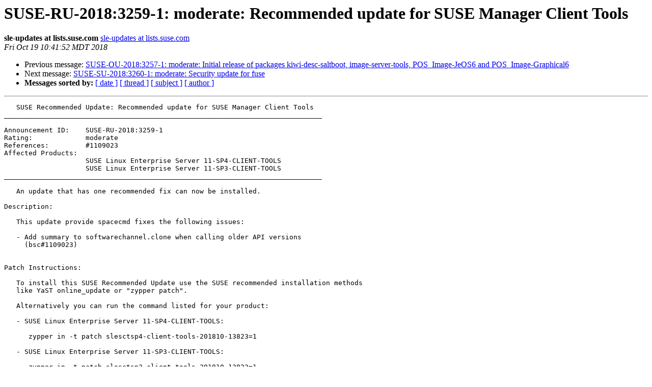

--- FILE ---
content_type: text/html
request_url: https://lists.suse.com/pipermail/sle-updates/2018-October/009742.html
body_size: 4333
content:
<!DOCTYPE HTML PUBLIC "-//W3C//DTD HTML 4.01 Transitional//EN">
<HTML>
 <HEAD>
   <TITLE> SUSE-RU-2018:3259-1: moderate: Recommended update for SUSE Manager	Client Tools
   </TITLE>
   <LINK REL="Index" HREF="index.html" >
   <LINK REL="made" HREF="mailto:sle-updates%40lists.suse.com?Subject=Re%3A%20SUSE-RU-2018%3A3259-1%3A%20moderate%3A%20Recommended%20update%20for%20SUSE%20Manager%0A%09Client%20Tools&In-Reply-To=%3C20181019164152.BE67BFFD6%40maintenance.suse.de%3E">
   <META NAME="robots" CONTENT="index,nofollow">
   <style type="text/css">
       pre {
           white-space: pre-wrap;       /* css-2.1, curent FF, Opera, Safari */
           }
   </style>
   <META http-equiv="Content-Type" content="text/html; charset=us-ascii">
   <LINK REL="Previous"  HREF="009741.html">
   <LINK REL="Next"  HREF="009743.html">
 </HEAD>
 <BODY BGCOLOR="#ffffff">
   <H1>SUSE-RU-2018:3259-1: moderate: Recommended update for SUSE Manager	Client Tools</H1>
    <B>sle-updates at lists.suse.com</B> 
    <A HREF="mailto:sle-updates%40lists.suse.com?Subject=Re%3A%20SUSE-RU-2018%3A3259-1%3A%20moderate%3A%20Recommended%20update%20for%20SUSE%20Manager%0A%09Client%20Tools&In-Reply-To=%3C20181019164152.BE67BFFD6%40maintenance.suse.de%3E"
       TITLE="SUSE-RU-2018:3259-1: moderate: Recommended update for SUSE Manager	Client Tools">sle-updates at lists.suse.com
       </A><BR>
    <I>Fri Oct 19 10:41:52 MDT 2018</I>
    <P><UL>
        <LI>Previous message: <A HREF="009741.html">SUSE-OU-2018:3257-1: moderate: Initial release of packages	kiwi-desc-saltboot, image-server-tools,	POS_Image-JeOS6 and POS_Image-Graphical6
</A></li>
        <LI>Next message: <A HREF="009743.html">SUSE-SU-2018:3260-1: moderate: Security update for fuse
</A></li>
         <LI> <B>Messages sorted by:</B> 
              <a href="date.html#9742">[ date ]</a>
              <a href="thread.html#9742">[ thread ]</a>
              <a href="subject.html#9742">[ subject ]</a>
              <a href="author.html#9742">[ author ]</a>
         </LI>
       </UL>
    <HR>  
<!--beginarticle-->
<PRE>   SUSE Recommended Update: Recommended update for SUSE Manager Client Tools
______________________________________________________________________________

Announcement ID:    SUSE-RU-2018:3259-1
Rating:             moderate
References:         #1109023 
Affected Products:
                    SUSE Linux Enterprise Server 11-SP4-CLIENT-TOOLS
                    SUSE Linux Enterprise Server 11-SP3-CLIENT-TOOLS
______________________________________________________________________________

   An update that has one recommended fix can now be installed.

Description:

   This update provide spacecmd fixes the following issues:

   - Add summary to softwarechannel.clone when calling older API versions
     (bsc#1109023)


Patch Instructions:

   To install this SUSE Recommended Update use the SUSE recommended installation methods
   like YaST online_update or &quot;zypper patch&quot;.

   Alternatively you can run the command listed for your product:

   - SUSE Linux Enterprise Server 11-SP4-CLIENT-TOOLS:

      zypper in -t patch slesctsp4-client-tools-201810-13823=1

   - SUSE Linux Enterprise Server 11-SP3-CLIENT-TOOLS:

      zypper in -t patch slesctsp3-client-tools-201810-13823=1



Package List:

   - SUSE Linux Enterprise Server 11-SP4-CLIENT-TOOLS (i586 ia64 ppc64 s390x x86_64):

      spacecmd-2.8.25.6-18.29.1

   - SUSE Linux Enterprise Server 11-SP3-CLIENT-TOOLS (i586 ia64 ppc64 s390x x86_64):

      spacecmd-2.8.25.6-18.29.1


References:

   <A HREF="https://bugzilla.suse.com/1109023">https://bugzilla.suse.com/1109023</A>

</PRE>


<!--endarticle-->
    <HR>
    <P><UL>
        <!--threads-->
	<LI>Previous message: <A HREF="009741.html">SUSE-OU-2018:3257-1: moderate: Initial release of packages	kiwi-desc-saltboot, image-server-tools,	POS_Image-JeOS6 and POS_Image-Graphical6
</A></li>
	<LI>Next message: <A HREF="009743.html">SUSE-SU-2018:3260-1: moderate: Security update for fuse
</A></li>
         <LI> <B>Messages sorted by:</B> 
              <a href="date.html#9742">[ date ]</a>
              <a href="thread.html#9742">[ thread ]</a>
              <a href="subject.html#9742">[ subject ]</a>
              <a href="author.html#9742">[ author ]</a>
         </LI>
       </UL>

<hr>
<a href="http://lists.suse.com/mailman/listinfo/sle-updates">More information about the sle-updates
mailing list</a><br>
</body></html>
